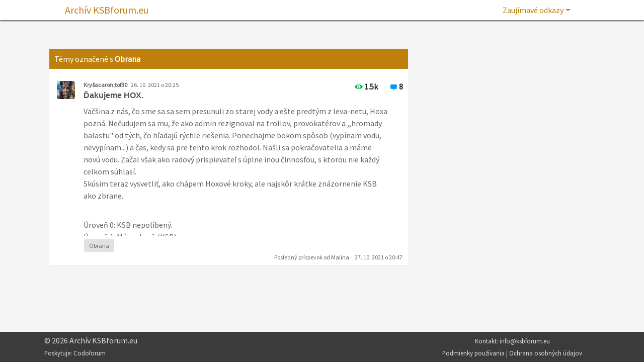

--- FILE ---
content_type: text/html; charset=UTF-8
request_url: https://archiv.ksbforum.info/index.php?u=/tags/Obrana
body_size: 7768
content:
<!DOCTYPE html>

<html>
    <head>
        <meta charset="utf-8">
        <meta http-equiv="X-UA-Compatible" content="IE=edge">
        <meta name="generator" content="">
        <meta name="viewport" content="width=device-width, initial-scale=1, user-scalable=no">
        <meta name="description" content="Arch&iacute;v f&oacute;ra Koncepcie soci&aacute;lnej bezpečnosti">

                <title>Obrana - Označenia | Arch&iacute;v KSBforum.eu</title>
        <!--[if lte IE 8]>
         <script src="//cdnjs.cloudflare.com/ajax/libs/json2/20121008/json2.min.js"></script>
        <![endif]-->

        <!-- Yandex.Metrika counter -->
<script type="text/javascript" >
   (function(m,e,t,r,i,k,a){m[i]=m[i]||function(){(m[i].a=m[i].a||[]).push(arguments)};
   m[i].l=1*new Date();k=e.createElement(t),a=e.getElementsByTagName(t)[0],k.async=1,k.src=r,a.parentNode.insertBefore(k,a)})
   (window, document, "script", "https://mc.yandex.ru/metrika/tag.js", "ym");

   ym(89184073, "init", {
        clickmap:true,
        trackLinks:true,
        accurateTrackBounce:true
   });
</script>
<noscript><div><img src="https://mc.yandex.ru/watch/89184073" style="position:absolute; left:-9999px;" alt="" /></div></noscript>
<!-- /Yandex.Metrika counter -->

        <!--
                <script type="text/javascript" language="javascipt" src="http://localhost/codoforum/freichat/client/main.php"></script>
                <link rel="stylesheet" href="http://localhost/codoforum/freichat/client/jquery/freichat_themes/freichatcss.php" type="text/css">
        -->
        <script type="text/javascript">

            var on_codo_loaded = function () {
            };
            var codo_defs = {
                url: "https://archiv.ksbforum.info:443/index.php?u=/",
                duri: "https://archiv.ksbforum.info:443/sites/default/",
                def_theme: "https://archiv.ksbforum.info:443/sites/default/themes/default/",
                reluri: "sites/default/",
                token: "cae5faf8aae9a8e132b78b42cc311639",
                smiley_path: "assets/img/smileys/",
                badges_path: "assets/img/badges/",
                logged_in: "no",
                uid: "0",
                login_url: "https://archiv.ksbforum.info:443/index.php?u=/user/login",
                time: "1768858927",
                forum_tags_num: 5,
                forum_tags_len: 15,
                unread_notifications: '',
                roleName: `guest`,
                trans: {

                                        embed_no_preview: "Ukážka v editore nie je dostupná",
                    editor: {
                        bold: "Tučné",
                        italic: "Kurzíva",
                        bulleted_list: "Zoznam s odrážkami",
                        numeric_list: "Číselný zoznam",
                        picture: "Obrázok",
                        link: "Odkaz",
                        quotes: "Citácia",
                        preview: "Ukážka",
                        download_file: "Kliknutím prevezmite súbor",
                        clickToViewFull: "Kliknutím zobrazíte obrázok v plnej veľkosti",
                        code_block: "Zdrojový kód",
                        smileys: "Emotikony",
                        headings: "Nadpisy",
                        heading1: "Nadpis 1",
                        heading2: "Nadpis 2",
                        heading3: "Nadpis 3",
                        heading4: "Nadpis 4",
                        heading5: "Nadpis 5",
                        heading6: "Nadpis 6",
                        placeholder: "Sem vložte názov…"
                    },
                    notify: {
                        mention: "Nová zmienka",
                        mention_action: "vás spomenul v",
                        rolled_up_trans: " pre rovnakú tému",
                        caught_up: "Žiadne nové oznámenia"
                    }
                },
                settings: {
                    hide_msg_switch: `on`,
                    infinite_scroll_switch: `on`
                },
                preferences: {
                    drafts: {
                        autosave: 'yes'
                    },
                    notify: {
                        real_time: "",
                        desktop: ""
                    }
                }

            };

            if (codo_defs.unread_notifications != '') {
                codo_defs.unread_notifications = parseInt(codo_defs.unread_notifications);
            } else {
                codo_defs.unread_notifications = 0;
            }

            var CODOF = {
                hook: {
                    hooks: [],
                    add: function (myhook, func, weight, args) {

                        var i = 0;
                        if (typeof weight === "undefined") {

                            weight = 0;
                        }
                        if (typeof args === "undefined") {

                            args = {
                            };
                        }

                        if (typeof CODOF.hook.hooks[myhook] !== "undefined") {

                            i = CODOF.hook.hooks[myhook].length;
                        } else {

                            CODOF.hook.hooks[myhook] = [];
                        }

                        CODOF.hook.hooks[myhook][i] = {
                            func: func,
                            args: args,
                            weight: weight
                        };
                    }
                }
            }


        </script>

        <link href="https://fonts.googleapis.com/css?family=Source+Sans+Pro" rel="stylesheet">
        <link rel="shortcut icon" type="image/x-icon" href="https://archiv.ksbforum.info:443/sites/default/assets/img/general/img/favicon.ico?v=1">
        <link rel="apple-touch-icon" sizes="57x57" href="https://codoforum.com/img/apple-touch-icon-57x57.png">
        <link rel="apple-touch-icon" sizes="114x114" href="https://codoforum.com/img/apple-touch-icon-114x114.png">
        <link rel="apple-touch-icon" sizes="72x72" href="https://codoforum.com/img/apple-touch-icon-72x72.png">
        <link rel="apple-touch-icon" sizes="144x144" href="https://codoforum.com/img/apple-touch-icon-144x144.png">
        <link rel="apple-touch-icon" sizes="60x60" href="https://codoforum.com/img/apple-touch-icon-60x60.png">
        <link rel="apple-touch-icon" sizes="120x120" href="https://codoforum.com/img/apple-touch-icon-120x120.png">
        <link rel="apple-touch-icon" sizes="76x76" href="https://codoforum.com/img/apple-touch-icon-76x76.png">
        <link rel="apple-touch-icon" sizes="152x152" href="https://codoforum.com/img/apple-touch-icon-152x152.png">
        <link rel="icon" type="image/png" href="https://codoforum.com/img/favicon-196x196.png" sizes="196x196">
        <link rel="icon" type="image/png" href="https://codoforum.com/img/favicon-160x160.png" sizes="160x160">
        <link rel="icon" type="image/png" href="https://codoforum.com/img/favicon-96x96.png" sizes="96x96">
        <link rel="icon" type="image/png" href="https://codoforum.com/img/favicon-16x16.png" sizes="16x16">
        <link rel="icon" type="image/png" href="https://codoforum.com/img/favicon-32x32.png" sizes="32x32">


        <!-- Some SEO stuff -->

        
            <meta name="robots" content="noindex, follow">
        
        
            <link rel="canonical" href="https://archiv.ksbforum.info:443/index.php?u=/tags/Obrana" />
                        
        
            <!-- Twitter Card data -->
            <meta name="twitter:card" content="summary">

            <!-- Open Graph data -->
            <meta property="og:title" content="Obrana - Označenia | Arch&iacute;v KSBforum.eu" />
            <meta property="og:type" content="website" />
            
                        <meta property="og:description" content="Arch&iacute;v f&oacute;ra Koncepcie soci&aacute;lnej bezpečnosti" />
            <meta property="og:site_name" content="Arch&iacute;v KSBforum.eu" />

            <!-- Schema.org markup for Google+ -->
            <meta itemprop="name" content="Obrana - Označenia | Arch&iacute;v KSBforum.eu">
            <meta itemprop="description" content="Arch&iacute;v f&oacute;ra Koncepcie soci&aacute;lnej bezpečnosti">
                    
        
        
        <!-- SEO stuff ends -->


        <link href='https://archiv.ksbforum.info:443/cache/css/4d7fed04a2f8ed1eaf796a6c23c9ab6a.css' rel='stylesheet' type='text/css'>

        

        <style type="text/css">

            .navbar {

                border-radius: 0;

            }

            .navbar-toggler {
                padding: 3px 7px;
            }

            .mm-list > li > a{
                color: #dcdcdc !important;
            }

            .nav .open > a, .nav .open > a:hover, .nav .open > a:focus {

                background: white;
            }

            .navbar-clean .container-fluid {

                padding-left: 20px;
                padding-right: 30px;
            }


            .codo_forum_title:hover {
                -webkit-transition: all 0.5s ease;
                -moz-transition: all 0.5s ease;
                -o-transition: all 0.5s ease;
                transition: all 0.5s ease;
            }

            .dropdown-menu > li > a:hover, .dropdown-menu > li > a:focus {

                color: white;
                background: #3794db;
            }

            .container{
                /* margin-top: 60px;*/
            }

            .CODOFORUM{

                position:relative !important;
                top:0;

            }

            .mm-page {

                height: 100%;
            }

            .role_styled.role_moderator{
        color: inherit;
}

.role_styled.role_administrator{
        color: inherit;
}


        </style>

    </head>

    <body>

        


        <div class="CODOFORUM">


            <nav id="mmenu" style="display: none">
                <ul>


                    
                    <li class='dropdown codo_dropdown'>
<span class='codo_menu_dropdown dropdown-toggle' data-toggle='dropdown'>Zaujímavé odkazy</span>
<ul class='dropdown-menu' role='menu'>
<li class='dropdown-item'><a href='http://leva-net.webnode.cz/' target='_blank'>O Koncepci sociální bezpečnosti…</a></li>
<li class='dropdown-item'><a href='https://oracle911blog.wordpress.com/' target='_blank'>Blog o verejnom živote a problémoch Slovenska…</a></li>
<li class='dropdown-item'><a href='https://svetonazor.klimo.net/' target='_blank'>Svetonázor – O politike, udalostiach a médiách</a></li>
<li class='dropdown-item'><a href='https://kob-forum.eu/' target='_blank'>Fórum KOB – Teorie je nutná, praxe nezbytná</a></li>
<li class='dropdown-item'><a href='https://pjakin.webnode.cz/' target='_blank'>Pjakin Vyhledávání</a></li>
<li class='dropdown-item'><a href='https://torden.sk/' target='_blank'>TORDEN – vydavateľstvo a kníhkupectvo spod Tatier</a></li>
<!--<li class='dropdown-item'><a href='#'>One more separated link</a></li>-->
</ul>
</li>

                    
                        <!-- <li class="active"><a href="https://archiv.ksbforum.info:443/index.php?u=/user/register">Registrovať</a></li> -->
                        <!-- <li><a id="codo_login_link" href="https://archiv.ksbforum.info:443/index.php?u=/user/login">Prihlásenie</a></li> -->
                    
                    


                </ul>
            </nav>


            <nav id="nav" class="navbar navbar-expand-lg navbar-clean navbar-light fixed-top bg-white" role="navigation">
                <div class="container-fluid" style="width:85%;">

                    <div class="navbar-header">

                                                <button type="button" class="navbar-toggler" onclick='$("#mmenu").trigger("open.mm");'>
                            <span class="navbar-toggler-icon"></span>
                        </button>

                                                    <a style="padding-left: 28px" href="https://archiv.ksbforum.info:443/index.php?u=/" class="navbar-brand codo_forum_title" >Arch&iacute;v KSBforum.eu</a>
                        
                    </div>


                        


                    <!-- Collect the nav links, forms, and other content for toggling -->
                    <div class="collapse navbar-collapse" id="codo_navbar_content">

                        <ul class="nav navbar-nav ml-auto">
                            

                            <li class='dropdown codo_dropdown'>
<span class='codo_menu_dropdown dropdown-toggle' data-toggle='dropdown'>Zaujímavé odkazy</span>
<ul class='dropdown-menu' role='menu'>
<li class='dropdown-item'><a href='http://leva-net.webnode.cz/' target='_blank'>O Koncepci sociální bezpečnosti…</a></li>
<li class='dropdown-item'><a href='https://oracle911blog.wordpress.com/' target='_blank'>Blog o verejnom živote a problémoch Slovenska…</a></li>
<li class='dropdown-item'><a href='https://svetonazor.klimo.net/' target='_blank'>Svetonázor – O politike, udalostiach a médiách</a></li>
<li class='dropdown-item'><a href='https://kob-forum.eu/' target='_blank'>Fórum KOB – Teorie je nutná, praxe nezbytná</a></li>
<li class='dropdown-item'><a href='https://pjakin.webnode.cz/' target='_blank'>Pjakin Vyhledávání</a></li>
<li class='dropdown-item'><a href='https://torden.sk/' target='_blank'>TORDEN – vydavateľstvo a kníhkupectvo spod Tatier</a></li>
<!--<li class='dropdown-item'><a href='#'>One more separated link</a></li>-->
</ul>
</li>

                            
                                <!-- <li class="nav-item"><a class="nav-link" href="https://archiv.ksbforum.info:443/index.php?u=/user/register">Registrovať</a></li> -->
                                <!-- <li class="nav-item"><a class="nav-link" id="codo_login_link" href="https://archiv.ksbforum.info:443/index.php?u=/user/login">Prihlásenie</a></li> -->
                            
                            

                            <li class="codo_back_to_top"><a class="codo_back_to_top_arrow"><i class="icon-arrow-top"></i></a></li>
                        </ul>
                    </div><!-- /.navbar-collapse -->
                </div><!-- /.container-fluid -->
            </nav>


            <div class='codo_modal_bg'></div>

        

    <div id="breadcrumb" class="col-md-12">

        <div class="codo_breadcrumb_list btn-breadcrumb hidden-xs">                
            
            <a href="https://archiv.ksbforum.info:443/index.php?u=/"><div><i class="glyphicon glyphicon-home"></i></div></a>
            <a href="#">Označenie: Obrana</a>
            
        </div>
    </div>

    <div class="container">

        <div class="row">        
            <div class="col-md-8">

                <div class="codo_widget">
                    <div class="codo_widget-header">
                        Témy označené s  <b>Obrana</b>
                        <div id="codo_topic_title_pagination">
                        </div>

                    </div>

                    <div class="codo_widget-content codo_topics">
                        <div class="codo_topics_body" id="codo_topics_body">

                            <div class="codo_load_more_gif"></div>
                        </div>                        

                    </div>
                </div>
            </div>
        </div>
    </div>


    
        <script style="display: none" id="codo_template" type="text/html">

            {{#each topics}}
            <article class="clearfix">

                <div class="codo_post_statistics" style="position:absolute;top: 20px;">

                    <div title="{{../views_txt}}" id="codo_topics_no_views">
                        <div style="float:left;padding-top:2px;" style="float:left;">
                            <i class="icon icon-eye2" style="font-size:16px;"></i>
                        </div>
                        <div style="float:left;font-weight:bold;padding-left:3px;">
                            {{no_views}}
                        </div>
                    </div>            
                    <div title="{{../reply_txt}}">
                        <div style="float:left;padding-top:2px;" style="float:left;">
                            <i class="icon icon-message" style="font-size:16px;"></i>
                        </div>
                        <div style="float:left;font-weight:bold;padding-left:3px;">
                            <span>{{no_replies}}</span>
                        </div>
                    </div>
                </div>
                <!--
                <div class="codo_posts_post_moderation">


                    {{#if can_edit_topic}}
                    <div id="codo_posts_edit_{{topic_id}}" class="codo_posts_edit_post codo_post_this_is_topic">
                        <i class="icon-edit"></i> 
                    </div>
                    {{/if}}

                    {{#if can_delete_topic}}
                    <div rel='popover' id="codo_posts_trash_{{topic_id}}" class="codo_posts_trash_post codo_post_this_is_topic">
                        <div class="codo_spinner"></div>
                        <i class="icon-trash"></i>
                    </div>
                    {{/if}}
                </div>-->

                <div class='codo_badges'>    
                    {{#if new_topic}}

                    <a title="{{../../new_topic}}" href="{{../../RURI}}topic/{{topic_id}}/{{safe_title}}"><div class='codo_badge_new'>{{../../new}}</div></a>    
                    {{/if}}
                    {{#if new_replies}}

                    <a title="{{../../new_replies_txt}}" href="{{../../RURI}}topic/{{topic_id}}/{{safe_title}}/post-{{last_reply_id}}#post-{{last_reply_id}}"><div class='codo_unread_replies'>{{new_replies}}</div></a>
                    {{/if}}

                </div>



                <div class="codo_topics_topic_content">
                    <div class="codo_topics_topic_avatar">
                        <a href="{{../RURI}}user/profile/{{id}}">

                            <img draggable="false" src="{{avatar}}" />
                        </a>
                    </div>
                    <div class="codo_topics_topic_name">
                        <a href="{{../RURI}}user/profile/{{id}}"><span class="role_styled role_{{role}}">{{name}}</span></a>
                        <span>{{../posted}} {{post_created}}</span>
                    </div>
                    {{#if in_search}}
                    <div class="codo_topics_topic_title"><a href="{{../../RURI}}topic/{{topic_id}}/{{safe_title}}/post-{{post_id}}#post-{{post_id}}">{{{title}}}</a></div>
                    {{else}}
                    <div class="codo_topics_topic_title"><a href="{{../../RURI}}topic/{{topic_id}}/{{safe_title}}">{{{title}}}</a></div>
                    {{/if}}    

                </div>
                <div class="codo_topics_topic_message">
                    {{{message}}}

                </div>


                <div class="codo_topics_topic_foot clearfix">
                    {{#if tags}}
                    <div class="codo_readmore_container">
                        <div class="codo_tag_list">
                            <div class="codo_tags_all">

                                {{#each tags}}
                                <a class="codo_tag_a_style" title="{{../../../find_topics_tagged}} '{{tag}}'" href="{{../../../RURI}}tags/{{tag}}" title="">{{tag}}</a>
                                {{/each}}
                            </div>
                        </div>
                    </div>
                    {{/if}}

                    {{#if last_post_time}}
                    <div class="codo_topics_last_post">
                        {{../../recent_txt}} <a href="{{../../RURI}}user/profile/{{last_post_uid}}">{{last_post_name}}</a>
                        &nbsp;&middot;&nbsp; <span class='codo_topics_last_post_time'>{{last_post_time}}</span>
                    </div>
                    {{/if}}
                </div>

            </article>
            {{/each}}
        </script>
        <script id="codo_pagination" type="text/html">

            <div class="{{constants.cls}}">


                {{#each page}}

                {{#if last}}
                ...
                {{/if}}


                {{#if active}}
                <a class="codo_topics_curr_page">{{page}}</a>
                {{else}}
                <a href="{{../../constants.url}}{{page}}&search={{../../constants.search}}">{{page}}</a>
                {{/if}}

                {{#if first}}
                ...
                {{/if}}


                {{/each}}

            </div>


        </script>
    

    <script type="text/javascript">

                                                                                                CODOFVAR = {

                                                                                                topics: {"topics":[{"cat_alias":"ksb-a-dvtr","cat_name":"KSB a DVTR","cat_img":"general_category.png","id":84,"avatar":"https:\/\/archiv.ksbforum.info:443\/sites\/default\/assets\/img\/profiles\/icons\/5ff43cd7db7c7.jpg","name":"Kry&scaron;tof30","role":"user","post_created":"26. 10. 2021 o 20:25","topic_id":3879,"post_id":39763,"safe_title":"\u010fakujeme-hox","title":"\u010eakujeme HOX.","no_replies":8,"no_views":"1.5k","last_post_uid":"492","last_post_name":"Malina","last_post_id":39970,"sticky":false,"closed":false,"reputation":5,"last_post_time":"27. 10. 2021 o 20:47","is_neg_rep":false,"is_pos_rep":true,"message":"<!DOCTYPE html PUBLIC \"-\/\/W3C\/\/DTD HTML 4.0 Transitional\/\/EN\" \"http:\/\/www.w3.org\/TR\/REC-html40\/loose.dtd\">\n<html><body><p>V&auml;&#269;&scaron;ina z n&aacute;s, &#269;o sme sa sa sem presunuli zo starej vody a e&scaron;te predt&yacute;m z leva-netu, Hoxa pozn&aacute;. Ne&#269;udujem sa mu, &#382;e ako admin rezignoval na trollov, provokat&eacute;rov a ,,hromady balastu\" od t&yacute;ch, &#269;o h&#318;adaj&uacute; r&yacute;chle rie&scaron;enia. Ponechajme bokom sp&ocirc;sob (vyp&iacute;nam vodu, nevyp&iacute;nam...) a &#269;as, kedy sa pre tento krok rozhodol. Na&scaron;li sa pokra&#269;ovatelia a m&aacute;me nov&uacute; vodu. Za&#269;al v&scaron;ak ako radov&yacute; prispievate&#318; s &uacute;plne inou &#269;innos&#357;ou, s ktorou nie ka&#382;d&yacute; celkom s&uacute;hlas&iacute;.<br>Sk&uacute;sim teraz vysvetli&#357;, ako ch&aacute;pem Hoxov&eacute; kroky, ale najsk&ocirc;r kr&aacute;tke zn&aacute;zornenie KSB ako zbrane.<\/p><br><p>&Uacute;rove&#328; 0: KSB nepol&iacute;ben&yacute;.<br>&Uacute;rove&#328; 1: M&aacute;m zbra&#328; (KSB)<br>&Uacute;rove&#328; 2: Mus&iacute;m sa ju nau&#269;i&#357; pou&#382;&iacute;va&#357;! (Zmeni&#357; sp&ocirc;sob nazerania na svet).<br>&Uacute;rove&#328; 3: Zv&aacute;&#382;i&#357; v&scaron;etky d&ocirc;sledky pou&#382;itia. (Zbra&#328; m&ocirc;&#382;e zni&#269;i&#357; aj strelca).<br>&Uacute;rove&#328; 4: Pln&eacute; pou&#382;itie zbrane ku prospechu seba, bl&iacute;zkych a v najlep&scaron;om pr&iacute;pade i &scaron;irok&eacute;ho okolia.<\/p><br><p>Na akej &uacute;rovni je ka&#382;d&yacute; jeden z n&aacute;s?<br>Ak teda zoberieme do &uacute;vahy minul&uacute; &#269;innos&#357; Hoxa. Uv&aacute;&#382;ime, &#382;e osoba Pjakina je v tomto pr&iacute;pade nepodstatn&aacute;. Len barli&#269;ka, cez ktor&uacute; n&aacute;s provokuje k zmen&aacute;m nazerania na okolie. Pochop&iacute;me prav&yacute; d&ocirc;vod.<br>Sna&#382;&iacute; sa o posunutie druh&yacute;ch na vy&scaron;&scaron;iu &uacute;rove&#328;.<br>Ak po&#269;as diskusie sk&#314;zne, v&#271;aka em&oacute;ciam inam, nevad&iacute;. Dokonalos&#357; sa prece&#328;uje. <\/p><br><\/body><\/html>\n","oembed_video":"","can_edit_topic":false,"can_delete_topic":false,"can_manage_topic":false,"can_report_topic":false}],"tags":{"3879":[{"tag":"Obrana","safe_tag":"Obrana"}]},"new_topic_ids":[],"find_topics_tagged":"H\u013eada\u0165 t\u00e9my ozna\u010den\u00e9 ako","new_replies":[],"new":"Nov\u00e9","new_topic":"Nov\u00e1 t\u00e9ma","new_replies_txt":"Nov\u00e9 pr\u00edspevky","RURI":"https:\/\/archiv.ksbforum.info:443\/index.php?u=\/","DURI":"https:\/\/archiv.ksbforum.info:443\/sites\/default\/","CAT_IMGS":"assets\/img\/cats\/","CURR_THEME":"https:\/\/archiv.ksbforum.info:443\/sites\/default\/themes\/ignis\/","reply_txt":"Po\u010det pr\u00edspevkov","views_txt":"Po\u010det zobrazen\u00ed","recent_txt":"Posledn\u00fd pr\u00edspevok od","num_posts":"75"},
                                                                                                        no_more_posts: 'Žiadne ďalšie témy na zobrazenie',
                                                                                                        num_pages: '',
                                                                                                        curr_page: '1',
                                                                                                        url: 'https://archiv.ksbforum.info:443/index.php?u=/tags/Obrana/',
                                                                                                        tags: {"3879":[{"tag":"Obrana","safe_tag":"Obrana"}]}
                                                                                                }

    </script>



        <div class="codo_footer">

            
            


            <footer class="footer">
                <div class="container" style="padding:0px;">
                    <div class="row" style="padding: 5px !important">
                        <div class="col-sm-4">&copy; 2026 Arch&iacute;v KSBforum.eu<br>


                            <small>Poskytuje: <a href="http://codoforum.com" target="_blank">Codoforum</a></small>
                        </div>

                        <div class="col-sm-4 ml-auto" style="text-align: center">


                            <small>
Kontakt: <a href='mailto:info@ksbforum.eu'>info@ksbforum.eu</a><br>
<a href="index.php?u=page/8">Podmienky používania</a> | <a href="index.php?u=page/7">Ochrana osobných údajov</a>
</small>



                            <span class=''></span>

                        </div>

                    </div>
                </div>
            </footer>


            <div style="display: none" id="codo_js_php_defs">
                
            </div>
        </div>
        <div class='notifications bottom-right'></div>


    </div>


    

        
        <script style="display: none" id="codo_inline_notifications_template" type="text/html">

            {{#each objects}}
            <a target="_blank" href="{{../url}}{{link}}" class="codo_inline_notification_el codo_notification_is_read_{{is_read}}">

                <div class="codo_inline_notification_el_img">

                    {{#isRemote actor.avatar}}
                    <img src="{{../actor.avatar}}"/>
                    {{else}}
                    <img src="{{../../duri}}assets/img/profiles/icons/{{../actor.avatar}}"/>
                    {{/isRemote}}
                </div>
                <div class="codo_inline_notification_el_body">
                    <div class="codo_inline_notification_el_head">
                        <span class="codo_inline_notification_el_title">{{title}}</span>
                        {{#if rolledX}}
                        <span data-toggle="tooltip" data-placement="bottom" title="{{../rolledX}}{{../../rolled_up_trans}}" class="codo_inline_notification_el_rolled">{{rolledX}}</span>
                        {{/if}}
                        <div class="codo_inline_notification_el_created">{{created}}</div>
                    </div>
                    <div class="codo_inline_notification_el_text">
                        <span>{{{body}}}</b></span>
                    </div>
                </div>
            </a>
            {{else}}
            <div class="codo_inline_notification_caught_up">{{../caught_up}}</div>
            {{/each}}
        </script>
    

    <div class="codo_editor_draft">
        <div>
            <div id="codo_pending_text" class="codo_pending_text">Čakajúci koncept…  Kliknutím sa vrátite k úpravám</div>
            <div class="codo_delete_draft"><i class="icon-trash"></i>  Zahodiť koncept </div>
        </div>
    </div>

    <div id = "codo_is_xs" class="d-none d-sm-block"></div>
    <div id="codo_is_sm" class="hidden-sm"></div>

    <script type="text/javascript">
        /** Lets optimize to the MAX **/
        function downloadJSAtOnload() {

            var files = JSON.parse('["https:\/\/archiv.ksbforum.info:443\/cache\/js\/dd3422f03c0d25682ebff3429884021b.js"]');
            var len = files.length;
            var i = 0;
            var element = document.createElement("script");
            element.src = files[i];
            element.async = false;
            document.body.appendChild(element);
            if (element.readyState) {  //IE
                element.onreadystatechange = function () {
                    if (element.readyState === "loaded" || element.readyState === "complete") {
                        element.onreadystatechange = null;
                        on_codo_loaded();
                        codo_load_js();
                    }
                };
            } else {  //Others
                element.onload = function () {
                    on_codo_loaded();
                    CODOF.hook.call('on_cf_loaded');
                    codo_load_js();
                };
            }

            function codo_load_js() {
                var element;
                for (var i = 1; i < len; i++) {
                    element = document.createElement("script");
                    element.src = files[i];
                    element.async = false;
                    document.body.appendChild(element);
                    if (i === len - 1) {
                        element.onload = function () {
                            CODOF.hook.call('on_scripts_loaded');
                        }
                    }
                }
            }
        };

    if (window.addEventListener)
            window.addEventListener("load", downloadJSAtOnload, false);
    else if (window.attachEvent)
            window.attachEvent("onload", downloadJSAtOnload);
    else window.onload = downloadJSAtOnload;
        </script>
</body>



</html>
